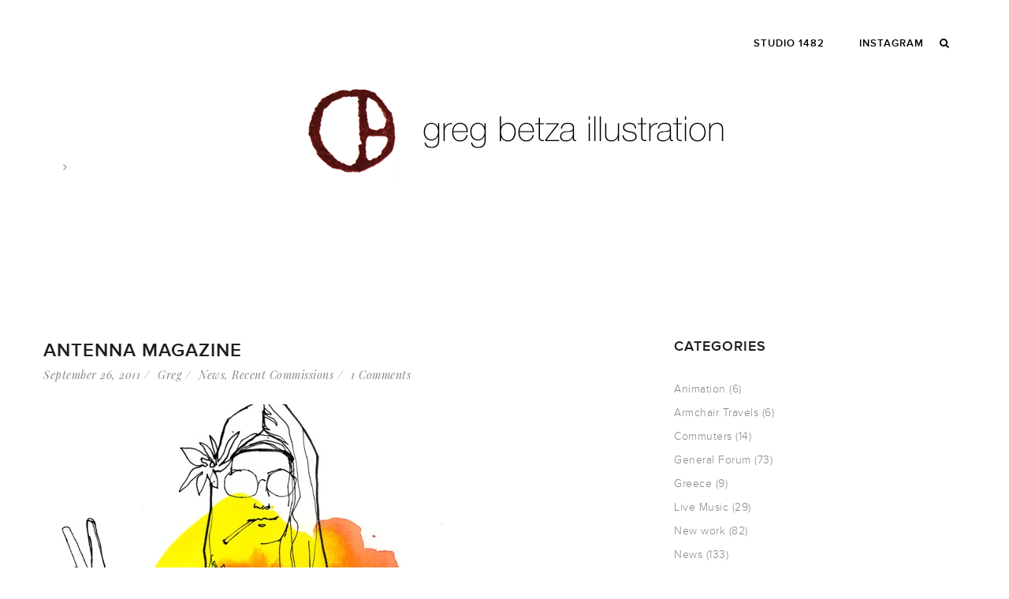

--- FILE ---
content_type: text/html; charset=UTF-8
request_url: https://gregbetza.com/tag/history-of-the-bra/
body_size: 16329
content:
<!DOCTYPE html>
<html lang="en-US">
<head>
<meta charset="UTF-8" />
<meta name="viewport" content="width=device-width" />
<link rel="profile" href="http://gmpg.org/xfn/11" />
<link rel="pingback" href="https://gregbetza.com/xmlrpc.php" />
<!--[if lt IE 9]>
<script src="https://gregbetza.com/wp-content/themes/zk_monaco/js/html5.js" type="text/javascript"></script>
<![endif]-->
<meta name='robots' content='index, follow, max-image-preview:large, max-snippet:-1, max-video-preview:-1' />

<!-- Global site tag (gtag.js) - Google Analytics -->
<script async src="https://www.googletagmanager.com/gtag/js?id=UA-15906613-1"></script>
<script>
  window.dataLayer = window.dataLayer || [];
  function gtag(){dataLayer.push(arguments);}
  gtag('js', new Date());

  gtag('config', 'UA-15906613-1');
</script>


	<!-- This site is optimized with the Yoast SEO plugin v26.7 - https://yoast.com/wordpress/plugins/seo/ -->
	<title>history of the bra Archives - greg betza illustration</title>
	<link rel="canonical" href="https://gregbetza.com/tag/history-of-the-bra/" />
	<meta property="og:locale" content="en_US" />
	<meta property="og:type" content="article" />
	<meta property="og:title" content="history of the bra Archives - greg betza illustration" />
	<meta property="og:url" content="https://gregbetza.com/tag/history-of-the-bra/" />
	<meta property="og:site_name" content="greg betza illustration" />
	<meta name="twitter:card" content="summary_large_image" />
	<script type="application/ld+json" class="yoast-schema-graph">{"@context":"https://schema.org","@graph":[{"@type":"CollectionPage","@id":"https://gregbetza.com/tag/history-of-the-bra/","url":"https://gregbetza.com/tag/history-of-the-bra/","name":"history of the bra Archives - greg betza illustration","isPartOf":{"@id":"https://gregbetza.com/#website"},"primaryImageOfPage":{"@id":"https://gregbetza.com/tag/history-of-the-bra/#primaryimage"},"image":{"@id":"https://gregbetza.com/tag/history-of-the-bra/#primaryimage"},"thumbnailUrl":"https://i0.wp.com/gregbetza.com/wp-content/uploads/2011/09/betza_hippie_FINAL.jpg?fit=552%2C834&ssl=1","breadcrumb":{"@id":"https://gregbetza.com/tag/history-of-the-bra/#breadcrumb"},"inLanguage":"en-US"},{"@type":"ImageObject","inLanguage":"en-US","@id":"https://gregbetza.com/tag/history-of-the-bra/#primaryimage","url":"https://i0.wp.com/gregbetza.com/wp-content/uploads/2011/09/betza_hippie_FINAL.jpg?fit=552%2C834&ssl=1","contentUrl":"https://i0.wp.com/gregbetza.com/wp-content/uploads/2011/09/betza_hippie_FINAL.jpg?fit=552%2C834&ssl=1","width":"552","height":"834"},{"@type":"BreadcrumbList","@id":"https://gregbetza.com/tag/history-of-the-bra/#breadcrumb","itemListElement":[{"@type":"ListItem","position":1,"name":"Home","item":"https://gregbetza.com/"},{"@type":"ListItem","position":2,"name":"history of the bra"}]},{"@type":"WebSite","@id":"https://gregbetza.com/#website","url":"https://gregbetza.com/","name":"greg betza illustration","description":"a member of STUDIO 1482","publisher":{"@id":"https://gregbetza.com/#/schema/person/cdc15035d6dc1d5913a863d4d6ab6b47"},"potentialAction":[{"@type":"SearchAction","target":{"@type":"EntryPoint","urlTemplate":"https://gregbetza.com/?s={search_term_string}"},"query-input":{"@type":"PropertyValueSpecification","valueRequired":true,"valueName":"search_term_string"}}],"inLanguage":"en-US"},{"@type":["Person","Organization"],"@id":"https://gregbetza.com/#/schema/person/cdc15035d6dc1d5913a863d4d6ab6b47","name":"Greg Betza","image":{"@type":"ImageObject","inLanguage":"en-US","@id":"https://gregbetza.com/#/schema/person/image/","url":"https://i0.wp.com/gregbetza.com/wp-content/uploads/2023/06/GB-Seal.jpg?fit=400%2C497&ssl=1","contentUrl":"https://i0.wp.com/gregbetza.com/wp-content/uploads/2023/06/GB-Seal.jpg?fit=400%2C497&ssl=1","width":400,"height":497,"caption":"Greg Betza"},"logo":{"@id":"https://gregbetza.com/#/schema/person/image/"},"sameAs":["http://www.studio1482.com"]}]}</script>
	<!-- / Yoast SEO plugin. -->


<link rel='dns-prefetch' href='//secure.gravatar.com' />
<link rel='dns-prefetch' href='//stats.wp.com' />
<link rel='dns-prefetch' href='//fonts.googleapis.com' />
<link rel='dns-prefetch' href='//v0.wordpress.com' />
<link rel='preconnect' href='//i0.wp.com' />
<link rel="alternate" type="application/rss+xml" title="greg betza illustration &raquo; Feed" href="https://gregbetza.com/feed/" />
<link rel="alternate" type="application/rss+xml" title="greg betza illustration &raquo; Comments Feed" href="https://gregbetza.com/comments/feed/" />
<link rel="alternate" type="application/rss+xml" title="greg betza illustration &raquo; history of the bra Tag Feed" href="https://gregbetza.com/tag/history-of-the-bra/feed/" />
		<!-- This site uses the Google Analytics by MonsterInsights plugin v9.11.1 - Using Analytics tracking - https://www.monsterinsights.com/ -->
							<script src="//www.googletagmanager.com/gtag/js?id=G-C64D6Z5JLC"  data-cfasync="false" data-wpfc-render="false" type="text/javascript" async></script>
			<script data-cfasync="false" data-wpfc-render="false" type="text/javascript">
				var mi_version = '9.11.1';
				var mi_track_user = true;
				var mi_no_track_reason = '';
								var MonsterInsightsDefaultLocations = {"page_location":"https:\/\/gregbetza.com\/tag\/history-of-the-bra\/"};
								if ( typeof MonsterInsightsPrivacyGuardFilter === 'function' ) {
					var MonsterInsightsLocations = (typeof MonsterInsightsExcludeQuery === 'object') ? MonsterInsightsPrivacyGuardFilter( MonsterInsightsExcludeQuery ) : MonsterInsightsPrivacyGuardFilter( MonsterInsightsDefaultLocations );
				} else {
					var MonsterInsightsLocations = (typeof MonsterInsightsExcludeQuery === 'object') ? MonsterInsightsExcludeQuery : MonsterInsightsDefaultLocations;
				}

								var disableStrs = [
										'ga-disable-G-C64D6Z5JLC',
									];

				/* Function to detect opted out users */
				function __gtagTrackerIsOptedOut() {
					for (var index = 0; index < disableStrs.length; index++) {
						if (document.cookie.indexOf(disableStrs[index] + '=true') > -1) {
							return true;
						}
					}

					return false;
				}

				/* Disable tracking if the opt-out cookie exists. */
				if (__gtagTrackerIsOptedOut()) {
					for (var index = 0; index < disableStrs.length; index++) {
						window[disableStrs[index]] = true;
					}
				}

				/* Opt-out function */
				function __gtagTrackerOptout() {
					for (var index = 0; index < disableStrs.length; index++) {
						document.cookie = disableStrs[index] + '=true; expires=Thu, 31 Dec 2099 23:59:59 UTC; path=/';
						window[disableStrs[index]] = true;
					}
				}

				if ('undefined' === typeof gaOptout) {
					function gaOptout() {
						__gtagTrackerOptout();
					}
				}
								window.dataLayer = window.dataLayer || [];

				window.MonsterInsightsDualTracker = {
					helpers: {},
					trackers: {},
				};
				if (mi_track_user) {
					function __gtagDataLayer() {
						dataLayer.push(arguments);
					}

					function __gtagTracker(type, name, parameters) {
						if (!parameters) {
							parameters = {};
						}

						if (parameters.send_to) {
							__gtagDataLayer.apply(null, arguments);
							return;
						}

						if (type === 'event') {
														parameters.send_to = monsterinsights_frontend.v4_id;
							var hookName = name;
							if (typeof parameters['event_category'] !== 'undefined') {
								hookName = parameters['event_category'] + ':' + name;
							}

							if (typeof MonsterInsightsDualTracker.trackers[hookName] !== 'undefined') {
								MonsterInsightsDualTracker.trackers[hookName](parameters);
							} else {
								__gtagDataLayer('event', name, parameters);
							}
							
						} else {
							__gtagDataLayer.apply(null, arguments);
						}
					}

					__gtagTracker('js', new Date());
					__gtagTracker('set', {
						'developer_id.dZGIzZG': true,
											});
					if ( MonsterInsightsLocations.page_location ) {
						__gtagTracker('set', MonsterInsightsLocations);
					}
										__gtagTracker('config', 'G-C64D6Z5JLC', {"forceSSL":"true"} );
										window.gtag = __gtagTracker;										(function () {
						/* https://developers.google.com/analytics/devguides/collection/analyticsjs/ */
						/* ga and __gaTracker compatibility shim. */
						var noopfn = function () {
							return null;
						};
						var newtracker = function () {
							return new Tracker();
						};
						var Tracker = function () {
							return null;
						};
						var p = Tracker.prototype;
						p.get = noopfn;
						p.set = noopfn;
						p.send = function () {
							var args = Array.prototype.slice.call(arguments);
							args.unshift('send');
							__gaTracker.apply(null, args);
						};
						var __gaTracker = function () {
							var len = arguments.length;
							if (len === 0) {
								return;
							}
							var f = arguments[len - 1];
							if (typeof f !== 'object' || f === null || typeof f.hitCallback !== 'function') {
								if ('send' === arguments[0]) {
									var hitConverted, hitObject = false, action;
									if ('event' === arguments[1]) {
										if ('undefined' !== typeof arguments[3]) {
											hitObject = {
												'eventAction': arguments[3],
												'eventCategory': arguments[2],
												'eventLabel': arguments[4],
												'value': arguments[5] ? arguments[5] : 1,
											}
										}
									}
									if ('pageview' === arguments[1]) {
										if ('undefined' !== typeof arguments[2]) {
											hitObject = {
												'eventAction': 'page_view',
												'page_path': arguments[2],
											}
										}
									}
									if (typeof arguments[2] === 'object') {
										hitObject = arguments[2];
									}
									if (typeof arguments[5] === 'object') {
										Object.assign(hitObject, arguments[5]);
									}
									if ('undefined' !== typeof arguments[1].hitType) {
										hitObject = arguments[1];
										if ('pageview' === hitObject.hitType) {
											hitObject.eventAction = 'page_view';
										}
									}
									if (hitObject) {
										action = 'timing' === arguments[1].hitType ? 'timing_complete' : hitObject.eventAction;
										hitConverted = mapArgs(hitObject);
										__gtagTracker('event', action, hitConverted);
									}
								}
								return;
							}

							function mapArgs(args) {
								var arg, hit = {};
								var gaMap = {
									'eventCategory': 'event_category',
									'eventAction': 'event_action',
									'eventLabel': 'event_label',
									'eventValue': 'event_value',
									'nonInteraction': 'non_interaction',
									'timingCategory': 'event_category',
									'timingVar': 'name',
									'timingValue': 'value',
									'timingLabel': 'event_label',
									'page': 'page_path',
									'location': 'page_location',
									'title': 'page_title',
									'referrer' : 'page_referrer',
								};
								for (arg in args) {
																		if (!(!args.hasOwnProperty(arg) || !gaMap.hasOwnProperty(arg))) {
										hit[gaMap[arg]] = args[arg];
									} else {
										hit[arg] = args[arg];
									}
								}
								return hit;
							}

							try {
								f.hitCallback();
							} catch (ex) {
							}
						};
						__gaTracker.create = newtracker;
						__gaTracker.getByName = newtracker;
						__gaTracker.getAll = function () {
							return [];
						};
						__gaTracker.remove = noopfn;
						__gaTracker.loaded = true;
						window['__gaTracker'] = __gaTracker;
					})();
									} else {
										console.log("");
					(function () {
						function __gtagTracker() {
							return null;
						}

						window['__gtagTracker'] = __gtagTracker;
						window['gtag'] = __gtagTracker;
					})();
									}
			</script>
							<!-- / Google Analytics by MonsterInsights -->
		<style id='wp-img-auto-sizes-contain-inline-css' type='text/css'>
img:is([sizes=auto i],[sizes^="auto," i]){contain-intrinsic-size:3000px 1500px}
/*# sourceURL=wp-img-auto-sizes-contain-inline-css */
</style>
<style id='wp-emoji-styles-inline-css' type='text/css'>

	img.wp-smiley, img.emoji {
		display: inline !important;
		border: none !important;
		box-shadow: none !important;
		height: 1em !important;
		width: 1em !important;
		margin: 0 0.07em !important;
		vertical-align: -0.1em !important;
		background: none !important;
		padding: 0 !important;
	}
/*# sourceURL=wp-emoji-styles-inline-css */
</style>
<style id='wp-block-library-inline-css' type='text/css'>
:root{--wp-block-synced-color:#7a00df;--wp-block-synced-color--rgb:122,0,223;--wp-bound-block-color:var(--wp-block-synced-color);--wp-editor-canvas-background:#ddd;--wp-admin-theme-color:#007cba;--wp-admin-theme-color--rgb:0,124,186;--wp-admin-theme-color-darker-10:#006ba1;--wp-admin-theme-color-darker-10--rgb:0,107,160.5;--wp-admin-theme-color-darker-20:#005a87;--wp-admin-theme-color-darker-20--rgb:0,90,135;--wp-admin-border-width-focus:2px}@media (min-resolution:192dpi){:root{--wp-admin-border-width-focus:1.5px}}.wp-element-button{cursor:pointer}:root .has-very-light-gray-background-color{background-color:#eee}:root .has-very-dark-gray-background-color{background-color:#313131}:root .has-very-light-gray-color{color:#eee}:root .has-very-dark-gray-color{color:#313131}:root .has-vivid-green-cyan-to-vivid-cyan-blue-gradient-background{background:linear-gradient(135deg,#00d084,#0693e3)}:root .has-purple-crush-gradient-background{background:linear-gradient(135deg,#34e2e4,#4721fb 50%,#ab1dfe)}:root .has-hazy-dawn-gradient-background{background:linear-gradient(135deg,#faaca8,#dad0ec)}:root .has-subdued-olive-gradient-background{background:linear-gradient(135deg,#fafae1,#67a671)}:root .has-atomic-cream-gradient-background{background:linear-gradient(135deg,#fdd79a,#004a59)}:root .has-nightshade-gradient-background{background:linear-gradient(135deg,#330968,#31cdcf)}:root .has-midnight-gradient-background{background:linear-gradient(135deg,#020381,#2874fc)}:root{--wp--preset--font-size--normal:16px;--wp--preset--font-size--huge:42px}.has-regular-font-size{font-size:1em}.has-larger-font-size{font-size:2.625em}.has-normal-font-size{font-size:var(--wp--preset--font-size--normal)}.has-huge-font-size{font-size:var(--wp--preset--font-size--huge)}.has-text-align-center{text-align:center}.has-text-align-left{text-align:left}.has-text-align-right{text-align:right}.has-fit-text{white-space:nowrap!important}#end-resizable-editor-section{display:none}.aligncenter{clear:both}.items-justified-left{justify-content:flex-start}.items-justified-center{justify-content:center}.items-justified-right{justify-content:flex-end}.items-justified-space-between{justify-content:space-between}.screen-reader-text{border:0;clip-path:inset(50%);height:1px;margin:-1px;overflow:hidden;padding:0;position:absolute;width:1px;word-wrap:normal!important}.screen-reader-text:focus{background-color:#ddd;clip-path:none;color:#444;display:block;font-size:1em;height:auto;left:5px;line-height:normal;padding:15px 23px 14px;text-decoration:none;top:5px;width:auto;z-index:100000}html :where(.has-border-color){border-style:solid}html :where([style*=border-top-color]){border-top-style:solid}html :where([style*=border-right-color]){border-right-style:solid}html :where([style*=border-bottom-color]){border-bottom-style:solid}html :where([style*=border-left-color]){border-left-style:solid}html :where([style*=border-width]){border-style:solid}html :where([style*=border-top-width]){border-top-style:solid}html :where([style*=border-right-width]){border-right-style:solid}html :where([style*=border-bottom-width]){border-bottom-style:solid}html :where([style*=border-left-width]){border-left-style:solid}html :where(img[class*=wp-image-]){height:auto;max-width:100%}:where(figure){margin:0 0 1em}html :where(.is-position-sticky){--wp-admin--admin-bar--position-offset:var(--wp-admin--admin-bar--height,0px)}@media screen and (max-width:600px){html :where(.is-position-sticky){--wp-admin--admin-bar--position-offset:0px}}

/*# sourceURL=wp-block-library-inline-css */
</style><style id='global-styles-inline-css' type='text/css'>
:root{--wp--preset--aspect-ratio--square: 1;--wp--preset--aspect-ratio--4-3: 4/3;--wp--preset--aspect-ratio--3-4: 3/4;--wp--preset--aspect-ratio--3-2: 3/2;--wp--preset--aspect-ratio--2-3: 2/3;--wp--preset--aspect-ratio--16-9: 16/9;--wp--preset--aspect-ratio--9-16: 9/16;--wp--preset--color--black: #000000;--wp--preset--color--cyan-bluish-gray: #abb8c3;--wp--preset--color--white: #ffffff;--wp--preset--color--pale-pink: #f78da7;--wp--preset--color--vivid-red: #cf2e2e;--wp--preset--color--luminous-vivid-orange: #ff6900;--wp--preset--color--luminous-vivid-amber: #fcb900;--wp--preset--color--light-green-cyan: #7bdcb5;--wp--preset--color--vivid-green-cyan: #00d084;--wp--preset--color--pale-cyan-blue: #8ed1fc;--wp--preset--color--vivid-cyan-blue: #0693e3;--wp--preset--color--vivid-purple: #9b51e0;--wp--preset--gradient--vivid-cyan-blue-to-vivid-purple: linear-gradient(135deg,rgb(6,147,227) 0%,rgb(155,81,224) 100%);--wp--preset--gradient--light-green-cyan-to-vivid-green-cyan: linear-gradient(135deg,rgb(122,220,180) 0%,rgb(0,208,130) 100%);--wp--preset--gradient--luminous-vivid-amber-to-luminous-vivid-orange: linear-gradient(135deg,rgb(252,185,0) 0%,rgb(255,105,0) 100%);--wp--preset--gradient--luminous-vivid-orange-to-vivid-red: linear-gradient(135deg,rgb(255,105,0) 0%,rgb(207,46,46) 100%);--wp--preset--gradient--very-light-gray-to-cyan-bluish-gray: linear-gradient(135deg,rgb(238,238,238) 0%,rgb(169,184,195) 100%);--wp--preset--gradient--cool-to-warm-spectrum: linear-gradient(135deg,rgb(74,234,220) 0%,rgb(151,120,209) 20%,rgb(207,42,186) 40%,rgb(238,44,130) 60%,rgb(251,105,98) 80%,rgb(254,248,76) 100%);--wp--preset--gradient--blush-light-purple: linear-gradient(135deg,rgb(255,206,236) 0%,rgb(152,150,240) 100%);--wp--preset--gradient--blush-bordeaux: linear-gradient(135deg,rgb(254,205,165) 0%,rgb(254,45,45) 50%,rgb(107,0,62) 100%);--wp--preset--gradient--luminous-dusk: linear-gradient(135deg,rgb(255,203,112) 0%,rgb(199,81,192) 50%,rgb(65,88,208) 100%);--wp--preset--gradient--pale-ocean: linear-gradient(135deg,rgb(255,245,203) 0%,rgb(182,227,212) 50%,rgb(51,167,181) 100%);--wp--preset--gradient--electric-grass: linear-gradient(135deg,rgb(202,248,128) 0%,rgb(113,206,126) 100%);--wp--preset--gradient--midnight: linear-gradient(135deg,rgb(2,3,129) 0%,rgb(40,116,252) 100%);--wp--preset--font-size--small: 13px;--wp--preset--font-size--medium: 20px;--wp--preset--font-size--large: 36px;--wp--preset--font-size--x-large: 42px;--wp--preset--spacing--20: 0.44rem;--wp--preset--spacing--30: 0.67rem;--wp--preset--spacing--40: 1rem;--wp--preset--spacing--50: 1.5rem;--wp--preset--spacing--60: 2.25rem;--wp--preset--spacing--70: 3.38rem;--wp--preset--spacing--80: 5.06rem;--wp--preset--shadow--natural: 6px 6px 9px rgba(0, 0, 0, 0.2);--wp--preset--shadow--deep: 12px 12px 50px rgba(0, 0, 0, 0.4);--wp--preset--shadow--sharp: 6px 6px 0px rgba(0, 0, 0, 0.2);--wp--preset--shadow--outlined: 6px 6px 0px -3px rgb(255, 255, 255), 6px 6px rgb(0, 0, 0);--wp--preset--shadow--crisp: 6px 6px 0px rgb(0, 0, 0);}:where(.is-layout-flex){gap: 0.5em;}:where(.is-layout-grid){gap: 0.5em;}body .is-layout-flex{display: flex;}.is-layout-flex{flex-wrap: wrap;align-items: center;}.is-layout-flex > :is(*, div){margin: 0;}body .is-layout-grid{display: grid;}.is-layout-grid > :is(*, div){margin: 0;}:where(.wp-block-columns.is-layout-flex){gap: 2em;}:where(.wp-block-columns.is-layout-grid){gap: 2em;}:where(.wp-block-post-template.is-layout-flex){gap: 1.25em;}:where(.wp-block-post-template.is-layout-grid){gap: 1.25em;}.has-black-color{color: var(--wp--preset--color--black) !important;}.has-cyan-bluish-gray-color{color: var(--wp--preset--color--cyan-bluish-gray) !important;}.has-white-color{color: var(--wp--preset--color--white) !important;}.has-pale-pink-color{color: var(--wp--preset--color--pale-pink) !important;}.has-vivid-red-color{color: var(--wp--preset--color--vivid-red) !important;}.has-luminous-vivid-orange-color{color: var(--wp--preset--color--luminous-vivid-orange) !important;}.has-luminous-vivid-amber-color{color: var(--wp--preset--color--luminous-vivid-amber) !important;}.has-light-green-cyan-color{color: var(--wp--preset--color--light-green-cyan) !important;}.has-vivid-green-cyan-color{color: var(--wp--preset--color--vivid-green-cyan) !important;}.has-pale-cyan-blue-color{color: var(--wp--preset--color--pale-cyan-blue) !important;}.has-vivid-cyan-blue-color{color: var(--wp--preset--color--vivid-cyan-blue) !important;}.has-vivid-purple-color{color: var(--wp--preset--color--vivid-purple) !important;}.has-black-background-color{background-color: var(--wp--preset--color--black) !important;}.has-cyan-bluish-gray-background-color{background-color: var(--wp--preset--color--cyan-bluish-gray) !important;}.has-white-background-color{background-color: var(--wp--preset--color--white) !important;}.has-pale-pink-background-color{background-color: var(--wp--preset--color--pale-pink) !important;}.has-vivid-red-background-color{background-color: var(--wp--preset--color--vivid-red) !important;}.has-luminous-vivid-orange-background-color{background-color: var(--wp--preset--color--luminous-vivid-orange) !important;}.has-luminous-vivid-amber-background-color{background-color: var(--wp--preset--color--luminous-vivid-amber) !important;}.has-light-green-cyan-background-color{background-color: var(--wp--preset--color--light-green-cyan) !important;}.has-vivid-green-cyan-background-color{background-color: var(--wp--preset--color--vivid-green-cyan) !important;}.has-pale-cyan-blue-background-color{background-color: var(--wp--preset--color--pale-cyan-blue) !important;}.has-vivid-cyan-blue-background-color{background-color: var(--wp--preset--color--vivid-cyan-blue) !important;}.has-vivid-purple-background-color{background-color: var(--wp--preset--color--vivid-purple) !important;}.has-black-border-color{border-color: var(--wp--preset--color--black) !important;}.has-cyan-bluish-gray-border-color{border-color: var(--wp--preset--color--cyan-bluish-gray) !important;}.has-white-border-color{border-color: var(--wp--preset--color--white) !important;}.has-pale-pink-border-color{border-color: var(--wp--preset--color--pale-pink) !important;}.has-vivid-red-border-color{border-color: var(--wp--preset--color--vivid-red) !important;}.has-luminous-vivid-orange-border-color{border-color: var(--wp--preset--color--luminous-vivid-orange) !important;}.has-luminous-vivid-amber-border-color{border-color: var(--wp--preset--color--luminous-vivid-amber) !important;}.has-light-green-cyan-border-color{border-color: var(--wp--preset--color--light-green-cyan) !important;}.has-vivid-green-cyan-border-color{border-color: var(--wp--preset--color--vivid-green-cyan) !important;}.has-pale-cyan-blue-border-color{border-color: var(--wp--preset--color--pale-cyan-blue) !important;}.has-vivid-cyan-blue-border-color{border-color: var(--wp--preset--color--vivid-cyan-blue) !important;}.has-vivid-purple-border-color{border-color: var(--wp--preset--color--vivid-purple) !important;}.has-vivid-cyan-blue-to-vivid-purple-gradient-background{background: var(--wp--preset--gradient--vivid-cyan-blue-to-vivid-purple) !important;}.has-light-green-cyan-to-vivid-green-cyan-gradient-background{background: var(--wp--preset--gradient--light-green-cyan-to-vivid-green-cyan) !important;}.has-luminous-vivid-amber-to-luminous-vivid-orange-gradient-background{background: var(--wp--preset--gradient--luminous-vivid-amber-to-luminous-vivid-orange) !important;}.has-luminous-vivid-orange-to-vivid-red-gradient-background{background: var(--wp--preset--gradient--luminous-vivid-orange-to-vivid-red) !important;}.has-very-light-gray-to-cyan-bluish-gray-gradient-background{background: var(--wp--preset--gradient--very-light-gray-to-cyan-bluish-gray) !important;}.has-cool-to-warm-spectrum-gradient-background{background: var(--wp--preset--gradient--cool-to-warm-spectrum) !important;}.has-blush-light-purple-gradient-background{background: var(--wp--preset--gradient--blush-light-purple) !important;}.has-blush-bordeaux-gradient-background{background: var(--wp--preset--gradient--blush-bordeaux) !important;}.has-luminous-dusk-gradient-background{background: var(--wp--preset--gradient--luminous-dusk) !important;}.has-pale-ocean-gradient-background{background: var(--wp--preset--gradient--pale-ocean) !important;}.has-electric-grass-gradient-background{background: var(--wp--preset--gradient--electric-grass) !important;}.has-midnight-gradient-background{background: var(--wp--preset--gradient--midnight) !important;}.has-small-font-size{font-size: var(--wp--preset--font-size--small) !important;}.has-medium-font-size{font-size: var(--wp--preset--font-size--medium) !important;}.has-large-font-size{font-size: var(--wp--preset--font-size--large) !important;}.has-x-large-font-size{font-size: var(--wp--preset--font-size--x-large) !important;}
/*# sourceURL=global-styles-inline-css */
</style>

<style id='classic-theme-styles-inline-css' type='text/css'>
/*! This file is auto-generated */
.wp-block-button__link{color:#fff;background-color:#32373c;border-radius:9999px;box-shadow:none;text-decoration:none;padding:calc(.667em + 2px) calc(1.333em + 2px);font-size:1.125em}.wp-block-file__button{background:#32373c;color:#fff;text-decoration:none}
/*# sourceURL=/wp-includes/css/classic-themes.min.css */
</style>
<link rel='stylesheet' id='contact-form-7-css' href='https://gregbetza.com/wp-content/plugins/contact-form-7/includes/css/styles.css?ver=6.1.4' type='text/css' media='all' />
<link rel='stylesheet' id='cmssuperheroes-bootstrap-css' href='https://gregbetza.com/wp-content/themes/zk_monaco/assets/css/bootstrap.min.css?ver=3.3.4' type='text/css' media='all' />
<link rel='stylesheet' id='cmssuperheroes-font-awesome-css' href='https://gregbetza.com/wp-content/themes/zk_monaco/assets/css/font-awesome.min.css?ver=4.3.0' type='text/css' media='all' />
<link rel='stylesheet' id='cmssuperheroes-font-ionicons-css' href='https://gregbetza.com/wp-content/themes/zk_monaco/assets/css/ionicons.min.css?ver=2.0.1' type='text/css' media='all' />
<link rel='stylesheet' id='cmssuperheroes-pe-icon-css' href='https://gregbetza.com/wp-content/themes/zk_monaco/assets/css/pe-icon-7-stroke.css?ver=1.0.1' type='text/css' media='all' />
<link rel='stylesheet' id='cmssuperheroes-style-css' href='https://gregbetza.com/wp-content/themes/zk_monaco-child/style.css?ver=6.9' type='text/css' media='all' />
<link rel='stylesheet' id='cmssuperheroes-static-css' href='https://gregbetza.com/wp-content/themes/zk_monaco/assets/css/static.css?ver=1.0.0' type='text/css' media='all' />
<link rel='stylesheet' id='widget_cms_social_scripts-css' href='https://gregbetza.com/wp-content/themes/zk_monaco/inc/widgets/cms_social.css?ver=6.9' type='text/css' media='all' />
<link rel='stylesheet' id='widget_cms_instagram_scripts-css' href='https://gregbetza.com/wp-content/themes/zk_monaco/inc/widgets/cms_instagram.css?ver=6.9' type='text/css' media='all' />
<link rel='stylesheet' id='redux-google-fonts-smof_data-css' href='https://fonts.googleapis.com/css?family=Playfair+Display%3A400italic&#038;ver=1642534213' type='text/css' media='all' />
<link rel='stylesheet' id='sharedaddy-css' href='https://gregbetza.com/wp-content/plugins/jetpack/modules/sharedaddy/sharing.css?ver=15.4' type='text/css' media='all' />
<link rel='stylesheet' id='social-logos-css' href='https://gregbetza.com/wp-content/plugins/jetpack/_inc/social-logos/social-logos.min.css?ver=15.4' type='text/css' media='all' />
<script type="text/javascript" src="https://gregbetza.com/wp-content/plugins/google-analytics-for-wordpress/assets/js/frontend-gtag.min.js?ver=9.11.1" id="monsterinsights-frontend-script-js" async="async" data-wp-strategy="async"></script>
<script data-cfasync="false" data-wpfc-render="false" type="text/javascript" id='monsterinsights-frontend-script-js-extra'>/* <![CDATA[ */
var monsterinsights_frontend = {"js_events_tracking":"true","download_extensions":"doc,pdf,ppt,zip,xls,docx,pptx,xlsx","inbound_paths":"[]","home_url":"https:\/\/gregbetza.com","hash_tracking":"false","v4_id":"G-C64D6Z5JLC"};/* ]]> */
</script>
<script type="text/javascript" src="https://gregbetza.com/wp-includes/js/jquery/jquery.min.js?ver=3.7.1" id="jquery-core-js"></script>
<script type="text/javascript" src="https://gregbetza.com/wp-includes/js/jquery/jquery-migrate.min.js?ver=3.4.1" id="jquery-migrate-js"></script>
<script type="text/javascript" src="https://gregbetza.com/wp-content/themes/zk_monaco/assets/js/bootstrap.min.js?ver=3.3.2" id="cmssuperheroes-bootstrap-js"></script>
<link rel="https://api.w.org/" href="https://gregbetza.com/wp-json/" /><link rel="alternate" title="JSON" type="application/json" href="https://gregbetza.com/wp-json/wp/v2/tags/550" /><link rel="EditURI" type="application/rsd+xml" title="RSD" href="https://gregbetza.com/xmlrpc.php?rsd" />
<meta name="generator" content="WordPress 6.9" />
	<style>img#wpstats{display:none}</style>
		<style type="text/css" data-type="cms_shortcodes-custom-css">                                    
         
        #cms-page:not(.header-v1) #cms-header-logo a, 
        #cms-page:not(.header-v1) .main-navigation ul:first-child > li > a,
        #cms-page:not(.header-v1) .main-navigation ul:first-child > li > span {
            line-height:110px;
        }
        #cms-page:not(.header-v1)  #cms-header-logo a img{
            height: 44px        }

        /* If ENABLE Sticky Header*/
        #cms-page:not(.header-v1) .header-sticky  #cms-header-logo a,
        #cms-page:not(.header-v1) .header-sticky .main-navigation ul:first-child > li > a,
        #cms-page:not(.header-v1) .header-sticky .main-navigation ul:first-child > li > span{
            line-height: 80px;
        }
        #cms-page:not(.header-v1) .header-sticky  #cms-header-logo a img{
            height: 22px        }

        @media (max-width: 991px){
            #masthead #cms-header-navigation{ top: 110px;}
            #masthead .has-sticky #cms-header-navigation{ top: 80px;}
        }
        </style><style type="text/css" title="dynamic-css" class="options-output">body{background-color:#ffffff;}#cms-content-wrapper{background-color:#ffffff;}a{color:#b46d70;}a:hover{color:#888888;}body, .tags-list a{line-height:24px;letter-spacing:0.5px;color:#888888;font-size:14px;}h1,.h1,h1 a,.h1 a{line-height:77px;letter-spacing:1px;color:#1f1f1f;font-size:48px;}h2,.h2,h2 a,.h2 a{line-height:39px;letter-spacing:1px;color:#1f1f1f;font-size:24px;}h3,.h3,h3 a,.h3 a{line-height:29px;letter-spacing:1px;color:#1f1f1f;font-size:18px;}h4,.h4,h4 a,.h4 a{line-height:26px;letter-spacing:1px;color:#1f1f1f;font-size:16px;}h5,.h5,h5 a,.h5 a, thead, ul.product_list_widget span.product-title{line-height:20px;letter-spacing:1px;color:#1f1f1f;font-size:14px;}h6,.h6,h6 a,.h6 a{line-height:16px;letter-spacing:1px;color:#1f1f1f;font-size:12px;}.cms-header-fixed-bg #cms-header.header-fixed, .cms-header-fixed-bg #cms-header.header-ontop{background-color:;}#masthead{border-bottom:0px solid transparent;}#masthead{background-color:#000000;}.main-navigation > div ul:first-child > li > a{text-transform:uppercase;letter-spacing:1px;font-size:13px;}.main-navigation > div ul:first-child ul{background-color:#000000;}.main-navigation > div ul:first-child > li li a{color:#ffffff;}.main-navigation > div ul:first-child > li li a:hover{color:#b46d70;}.main-navigation > div ul:first-child > li li a:active{color:#b46d70;}.main-navigation > div ul:first-child > li li, .main-navigation > div ul:first-child > li li a{line-height:24px;font-size:14px;}
                .main-navigation > div ul:first-child > li li:not(.group):hover, 
                .main-navigation > div ul:first-child > li li.current-menu-item:not(.group)
            {background-color:transparent;}
                .main-navigation > div ul:first-child > li li:not(.group), 
                .main-navigation > div ul:first-child > li > ul.multicolumn > li.group > a
            {border-bottom:0px solid #999999;}#masthead #cms-header-navigation.tablets-nav{background-color:#000000;}#cms-header-navigation.tablets-nav .main-navigation a{line-height:24px;font-size:14px;}#cms-header-navigation.tablets-nav a:hover, #cms-header-navigation.tablets-nav .current-menu-item > a{background-color:transparent;background-repeat:no-repeat;background-size:inherit;background-position:center center;background-image:url('https://gregbetza.com/wp-content/uploads/2022/01/headerGB-1.jpg');}#cms-header-navigation.tablets-nav .nav-menu > a{border-bottom:0px solid #999999;}.page-title{background-color:#ffffff;background-repeat:inherit;background-size:inherit;background-attachment:inherit;background-position:center top;background-image:url('https://gregbetza.com/wp-content/uploads/2022/01/headerGB-2.jpg');}#page-title{margin-top:0;margin-right:0;margin-bottom:100px;margin-left:0;}#page-title{padding-top:200px;padding-right:0;padding-bottom:100px;padding-left:0;}.page-title #page-title-text h1, .page-sub-title{color:#ffffff;}.page-title #breadcrumb-text,.page-title #breadcrumb-text ul li a:hover{color:#ffffff;}#footer-wrapper{margin-top:100px;}#footer-wrapper{border-top:0px solid inherit;border-bottom:0px solid inherit;}footer#footer-wrapper .footer-wrapper-inner:before{background-color:;}#cms-footer-top, #cms-footer-top a{color:#ffffff;}footer #cms-footer-top{background-color:#222222;}footer #cms-footer-top{padding-top:100px;}#cms-footer-top > .container:after{border-bottom:1px solid #333;}#cms-footer-top aside.widget .wg-title{color:#ffffff;}#cms-footer-bottom, #cms-footer-bottom a{line-height:24px;color:#fff;font-size:16px;}footer #cms-footer-bottom{background-color:#222222;}footer #cms-footer-bottom{padding-bottom:75px;}</style>

<script>
  (function(){

    window.ldfdr = window.ldfdr || {};
    (function(d, s, ss, fs){
      fs = d.getElementsByTagName(s)[0];

      function ce(src){
        var cs  = d.createElement(s);
        cs.src = src;
        setTimeout(function(){fs.parentNode.insertBefore(cs,fs)}, 1);
      }

      ce(ss);
    })(document, 'script', 'https://sc.lfeeder.com/lftracker_v1_bElvO73AAQVaZMqj.js');
  })();
</script>



</head>
<body class="archive tag tag-history-of-the-bra tag-550 wp-theme-zk_monaco wp-child-theme-zk_monaco-child">
<div id="cms-page" class="cs-wide header-default header-ontop clearfix ">
    <section id="cms-header-wrapper" class="clearfix">
            	    	<section id="cms-search" class="clearfix">
    		<div class="cms-search-inner container">
                <div class="cms-search-content">
                    <form role="search" method="get" action="https://gregbetza.com/">
                        <div class="row">
                            <div class="col-xs-12 col-sm-9 col-md-9 col-lg-9 nopaddingright">
                                <input type="text" value="" name="s" placeholder="Type your search" autofocus/>
                            </div>
                            <div class="col-xs-10 col-sm-2 col-md-2 col-lg-2">
                                <input class="btn btn-primary btn-block submit nopaddingleft nopaddingright" type="submit" value="Search" />
                                                                
                            </div>
                            <div class="col-xs-1 col-sm-1 col-md-1 col-lg-1 text-right">
                            	<a id="header-widget-search-close" style="margin-right:15px;"><i class="fa fa-times"></i></a>
                            </div>
                        </div>
                    </form>

                </div>
            </div>
    	</section>
        <!-- #cms-search -->
    		
    	<header id="masthead" class="site-header header-default header-ontop clearfix" role="banner">
    		<div id="cms-header" class="cms-header header-default header-ontop no-sticky clearfix">
    <div class="container">
        <div id="cms-header-logo" class="main-navigation pull-left">
            <a href="https://gregbetza.com"><img alt="" src=""></a>
        </div>
        <div id="cms-nav-extra" class="cms-nav-extra main-navigation pull-right">
                                        <div class="pull-left">
                                    </div>
                <div class="pull-left">
                                            <ul>
                            <li>
                                <a id="header-widget-search"><i class="fa fa-search"></i></a>
                            </li>
                        </ul>
                                    </div>
                        <div id="cms-menu-mobile" class="pull-left"><ul><li><a><i class="fa fa-bars"></i></a></li></ul></div>
        </div>
        <div id="cms-header-navigation" class="cms-header-navigation">
            <nav id="site-navigation" class="main-navigation clearfix" role="navigation">
                
                <div class="cms-menu pull-right">
                    <div class="menu-portfolios-container"><ul id="menu-portfolios" class="nav-menu"><li id="menu-item-2146" class="menu-item menu-item-type-custom menu-item-object-custom no_group menu-item-2146" data-depth="0"><a href="http://www.studio1482.com/greg" class=""><span class="menu-title">Studio 1482</span></a></li>
<li id="menu-item-2148" class="menu-item menu-item-type-custom menu-item-object-custom no_group menu-item-2148" data-depth="0"><a href="https://www.instagram.com/gbetza/" class=""><span class="menu-title">Instagram</span></a></li>
</ul></div>                </div>
            </nav>
        </div>
    </div>
</div>
<!-- #site-navigation -->    	</header><!-- #masthead -->
    </section><!-- #cms-header-wrapper -->
	<section id="cms-content-wrapper" class=" clearfix">
                    <div class="container">
        <div id="page-title" class="page-title">
            <div class="container">
            <div class="row">
                                <div id="breadcrumb-text" class="col-xs-12 col-sm-12 col-md-12 col-lg-12"><ul class="breadcrumbs"><li><a href="https://gregbetza.com"></a></li><li>Tag: history of the bra</li></ul></div>
                                </div>
            </div>
        </div><!-- #page-title -->
        </div>
        	<div id="main" class="main clearfix"><div class="container">
    <div class="row">
        <section id="primary" class="archive cms-blog cms-blog-standard col-xs-12 col-sm-9 col-md-8 col-lg-8">
            <div id="content" role="main">

                                            <div class="cms-isotope-masonry-post cms-grid-masonry-isotope clearfix">
                <div class="cms-grid-item">
<article id="post-1235" class="post-1235 post type-post status-publish format-standard has-post-thumbnail hentry category-news category-commissions tag-425 tag-antenna-magazine tag-art tag-bra tag-color tag-drawing tag-editorial tag-fashion tag-fifties tag-flower-power tag-glasses tag-greg-betza tag-hippie tag-history-of-the-bra tag-illustrate tag-illustration tag-line tag-line-drawing tag-nude tag-peace tag-pen-and-ink tag-pie tag-spot-illustration tag-studio-1482 tag-watercolor">
	<div class="entry-header">
		<h2 class="entry-title"><a href="https://gregbetza.com/antenna-magazine/">Antenna Magazine</a></h2>
		<div class="entry-meta cms-blog-meta cms-meta">    <ul class="list-unstyled list-inline">
        <li class="detail-date"><a href="https://gregbetza.com/2011/09/26/">September 26, 2011</a></li>
        <li class="detail-author"><a href="https://gregbetza.com/author/admin/" title="Posts by Greg" rel="author">Greg</a></li>
                <li class="detail-terms"><a href="https://gregbetza.com/category/news/" rel="tag">News</a>, <a href="https://gregbetza.com/category/news/commissions/" rel="tag">Recent Commissions</a></li>
                <li class="detail-comment"><a href="https://gregbetza.com/antenna-magazine/">1 Comments</a></li>
    </ul>
    </div>
	</div>
	<!-- .entry-header -->

	<div class="entry-content">
				<div class="entry-media cms-blog-media cms-media">
		<a href="https://gregbetza.com/antenna-magazine/">
		<img width="552" height="790" src="https://i0.wp.com/gregbetza.com/wp-content/uploads/2011/09/betza_hippie_FINAL.jpg?resize=552%2C790&amp;ssl=1" class="attachment-blog-grid size-blog-grid wp-post-image" alt="" decoding="async" fetchpriority="high" />		</a>
		</div>
							</div>
	<!-- .entry-content -->
	<footer class="entry-footer">
			</footer>
	<!-- .entry-meta -->
</article>
<!-- #post -->
</div>                                </div>
            
            </div><!-- #content -->
        </section><!-- #primary -->
        <div id="page-sidebar" class="col-xs-12 col-sm-3 col-md-4 col-lg-4">
            
			<div id="secondary" class="widget-area" role="complementary">
			<aside id="categories-4" class="widget widget_categories"><h3 class="wg-title">Categories</h3>
			<ul>
					<li class="cat-item cat-item-1423"><a href="https://gregbetza.com/category/animation/">Animation</a> (6)
</li>
	<li class="cat-item cat-item-1764"><a href="https://gregbetza.com/category/reportage/armchair-travels/">Armchair Travels</a> (6)
</li>
	<li class="cat-item cat-item-158"><a href="https://gregbetza.com/category/reportage/commuters-reportage/">Commuters</a> (14)
</li>
	<li class="cat-item cat-item-1"><a href="https://gregbetza.com/category/general/">General Forum</a> (73)
</li>
	<li class="cat-item cat-item-82"><a href="https://gregbetza.com/category/reportage/greece/">Greece</a> (9)
</li>
	<li class="cat-item cat-item-329"><a href="https://gregbetza.com/category/reportage/live-music-2/">Live Music</a> (29)
</li>
	<li class="cat-item cat-item-486"><a href="https://gregbetza.com/category/new-work/">New work</a> (82)
</li>
	<li class="cat-item cat-item-6"><a href="https://gregbetza.com/category/news/">News</a> (133)
</li>
	<li class="cat-item cat-item-485"><a href="https://gregbetza.com/category/news/commissions/">Recent Commissions</a> (138)
</li>
	<li class="cat-item cat-item-5"><a href="https://gregbetza.com/category/reportage/">Reportage</a> (80)
</li>
	<li class="cat-item cat-item-1363"><a href="https://gregbetza.com/category/sixteen-stories/">Sixteen Stories</a> (2)
</li>
			</ul>

			</aside><aside id="nav_menu-3" class="widget widget_nav_menu"><h3 class="wg-title">Portfolios</h3><div class="menu-portfolios-container"><ul id="menu-portfolios-1" class="menu"><li class="menu-item menu-item-type-custom menu-item-object-custom no_group menu-item-2146" data-depth="0"><a href="http://www.studio1482.com/greg" class=""><span class="menu-title">Studio 1482</span></a></li>
<li class="menu-item menu-item-type-custom menu-item-object-custom no_group menu-item-2148" data-depth="0"><a href="https://www.instagram.com/gbetza/" class=""><span class="menu-title">Instagram</span></a></li>
</ul></div></aside><aside id="nav_menu-6" class="widget widget_nav_menu"><h3 class="wg-title">Studio 1482 Members</h3><div class="menu-studio-1482-members-container"><ul id="menu-studio-1482-members" class="menu"><li id="menu-item-2166" class="menu-item menu-item-type-custom menu-item-object-custom no_group menu-item-2166" data-depth="0"><a href="http://www.margarethurst.com" class=""><span class="menu-title">Margaret Hurst</span></a></li>
<li id="menu-item-2167" class="menu-item menu-item-type-custom menu-item-object-custom no_group menu-item-2167" data-depth="0"><a href="http://www.veronicalawlor.com" class=""><span class="menu-title">Veronica Lawlor</span></a></li>
<li id="menu-item-2169" class="menu-item menu-item-type-custom menu-item-object-custom no_group menu-item-2169" data-depth="0"><a href="http://www.dominicksantise.com" class=""><span class="menu-title">Dominick Santise</span></a></li>
</ul></div></aside><aside id="nav_menu-7" class="widget widget_nav_menu"><h3 class="wg-title">Studio 1482 Links</h3><div class="menu-studio-1482-links-container"><ul id="menu-studio-1482-links" class="menu"><li id="menu-item-2161" class="menu-item menu-item-type-custom menu-item-object-custom no_group menu-item-2161" data-depth="0"><a href="http://www.studio1482.com/greg" class=""><span class="menu-title">Studio 1482</span></a></li>
<li id="menu-item-2160" class="menu-item menu-item-type-custom menu-item-object-custom no_group menu-item-2160" data-depth="0"><a href="http://www.onedrawingaday.com" class=""><span class="menu-title">One Drawing A Day</span></a></li>
<li id="menu-item-2162" class="menu-item menu-item-type-custom menu-item-object-custom no_group menu-item-2162" data-depth="0"><a href="http://www.thestoryboardstudio.com/greg_portfolio.html" class=""><span class="menu-title">The Storyboard Studio</span></a></li>
<li id="menu-item-2163" class="menu-item menu-item-type-custom menu-item-object-custom no_group menu-item-2163" data-depth="0"><a href="http://www.sept11wordsandpictures.com/" class=""><span class="menu-title">September 11, Words and Pictures</span></a></li>
</ul></div></aside><aside id="nav_menu-5" class="widget widget_nav_menu"><h3 class="wg-title">Links</h3><div class="menu-links-container"><ul id="menu-links" class="menu"><li id="menu-item-2154" class="menu-item menu-item-type-custom menu-item-object-custom no_group menu-item-2154" data-depth="0"><a href="http://www.commarts.com/fresh/greg-betza" class=""><span class="menu-title">Communication Arts</span></a></li>
<li id="menu-item-2155" class="menu-item menu-item-type-custom menu-item-object-custom no_group menu-item-2155" data-depth="0"><a href="https://inspirationlab.wordpress.com/2010/08/12/greg-betza/" class=""><span class="menu-title">Inspiration Lab</span></a></li>
<li id="menu-item-2156" class="menu-item menu-item-type-custom menu-item-object-custom no_group menu-item-2156" data-depth="0"><a href="http://linesandcolors.com/2010/04/22/greg-betza/" class=""><span class="menu-title">Lines and Colors</span></a></li>
<li id="menu-item-2157" class="menu-item menu-item-type-custom menu-item-object-custom no_group menu-item-2157" data-depth="0"><a href="http://todaysinspiration.blogspot.com/" class=""><span class="menu-title">Today&#8217;s Inspiration</span></a></li>
<li id="menu-item-2158" class="menu-item menu-item-type-custom menu-item-object-custom no_group menu-item-2158" data-depth="0"><a href="http://illustrationart.blogspot.com/" class=""><span class="menu-title">Illustration Art</span></a></li>
<li id="menu-item-2159" class="menu-item menu-item-type-custom menu-item-object-custom no_group menu-item-2159" data-depth="0"><a href="http://illustrationfriday.com/" class=""><span class="menu-title">Illustration Friday</span></a></li>
</ul></div></aside><aside id="nav_menu-4" class="widget widget_nav_menu"><h3 class="wg-title">Friends of Studio 1482</h3><div class="menu-friends-of-studio-1482-container"><ul id="menu-friends-of-studio-1482" class="menu"><li id="menu-item-2150" class="menu-item menu-item-type-custom menu-item-object-custom no_group menu-item-2150" data-depth="0"><a href="http://www.dalveroacademy.com/" class=""><span class="menu-title">Dalvero Academy</span></a></li>
<li id="menu-item-2151" class="menu-item menu-item-type-custom menu-item-object-custom no_group menu-item-2151" data-depth="0"><a href="http://www.quartoknows.com/books/9781592537242/One-Drawing-A-Day.html?direct=1" class=""><span class="menu-title">Quarry Books</span></a></li>
<li id="menu-item-2152" class="menu-item menu-item-type-custom menu-item-object-custom no_group menu-item-2152" data-depth="0"><a href="http://www.societyillustrators.org/default.aspx" class=""><span class="menu-title">Society of Illustrators</span></a></li>
<li id="menu-item-2153" class="menu-item menu-item-type-custom menu-item-object-custom no_group menu-item-2153" data-depth="0"><a href="http://www.urbansketchers.org/2008/10/meet-correspondents-new-york-greg-betza.html" class=""><span class="menu-title">Urban Sketchers</span></a></li>
</ul></div></aside><aside id="archives-4" class="widget widget_archive"><h3 class="wg-title">Archives</h3>		<label class="screen-reader-text" for="archives-dropdown-4">Archives</label>
		<select id="archives-dropdown-4" name="archive-dropdown">
			
			<option value="">Select Month</option>
				<option value='https://gregbetza.com/2023/06/'> June 2023 </option>
	<option value='https://gregbetza.com/2023/04/'> April 2023 </option>
	<option value='https://gregbetza.com/2022/12/'> December 2022 </option>
	<option value='https://gregbetza.com/2022/11/'> November 2022 </option>
	<option value='https://gregbetza.com/2022/04/'> April 2022 </option>
	<option value='https://gregbetza.com/2022/03/'> March 2022 </option>
	<option value='https://gregbetza.com/2021/09/'> September 2021 </option>
	<option value='https://gregbetza.com/2021/06/'> June 2021 </option>
	<option value='https://gregbetza.com/2021/04/'> April 2021 </option>
	<option value='https://gregbetza.com/2021/03/'> March 2021 </option>
	<option value='https://gregbetza.com/2021/01/'> January 2021 </option>
	<option value='https://gregbetza.com/2020/12/'> December 2020 </option>
	<option value='https://gregbetza.com/2020/10/'> October 2020 </option>
	<option value='https://gregbetza.com/2020/09/'> September 2020 </option>
	<option value='https://gregbetza.com/2020/08/'> August 2020 </option>
	<option value='https://gregbetza.com/2020/07/'> July 2020 </option>
	<option value='https://gregbetza.com/2020/06/'> June 2020 </option>
	<option value='https://gregbetza.com/2020/05/'> May 2020 </option>
	<option value='https://gregbetza.com/2020/04/'> April 2020 </option>
	<option value='https://gregbetza.com/2020/02/'> February 2020 </option>
	<option value='https://gregbetza.com/2020/01/'> January 2020 </option>
	<option value='https://gregbetza.com/2019/09/'> September 2019 </option>
	<option value='https://gregbetza.com/2019/07/'> July 2019 </option>
	<option value='https://gregbetza.com/2019/06/'> June 2019 </option>
	<option value='https://gregbetza.com/2019/05/'> May 2019 </option>
	<option value='https://gregbetza.com/2019/04/'> April 2019 </option>
	<option value='https://gregbetza.com/2019/03/'> March 2019 </option>
	<option value='https://gregbetza.com/2019/02/'> February 2019 </option>
	<option value='https://gregbetza.com/2018/11/'> November 2018 </option>
	<option value='https://gregbetza.com/2018/10/'> October 2018 </option>
	<option value='https://gregbetza.com/2018/09/'> September 2018 </option>
	<option value='https://gregbetza.com/2018/08/'> August 2018 </option>
	<option value='https://gregbetza.com/2018/05/'> May 2018 </option>
	<option value='https://gregbetza.com/2018/04/'> April 2018 </option>
	<option value='https://gregbetza.com/2018/03/'> March 2018 </option>
	<option value='https://gregbetza.com/2018/01/'> January 2018 </option>
	<option value='https://gregbetza.com/2017/12/'> December 2017 </option>
	<option value='https://gregbetza.com/2017/11/'> November 2017 </option>
	<option value='https://gregbetza.com/2017/10/'> October 2017 </option>
	<option value='https://gregbetza.com/2017/09/'> September 2017 </option>
	<option value='https://gregbetza.com/2017/06/'> June 2017 </option>
	<option value='https://gregbetza.com/2017/05/'> May 2017 </option>
	<option value='https://gregbetza.com/2017/04/'> April 2017 </option>
	<option value='https://gregbetza.com/2017/03/'> March 2017 </option>
	<option value='https://gregbetza.com/2017/02/'> February 2017 </option>
	<option value='https://gregbetza.com/2017/01/'> January 2017 </option>
	<option value='https://gregbetza.com/2016/11/'> November 2016 </option>
	<option value='https://gregbetza.com/2016/10/'> October 2016 </option>
	<option value='https://gregbetza.com/2016/09/'> September 2016 </option>
	<option value='https://gregbetza.com/2016/08/'> August 2016 </option>
	<option value='https://gregbetza.com/2016/07/'> July 2016 </option>
	<option value='https://gregbetza.com/2016/06/'> June 2016 </option>
	<option value='https://gregbetza.com/2016/05/'> May 2016 </option>
	<option value='https://gregbetza.com/2016/04/'> April 2016 </option>
	<option value='https://gregbetza.com/2016/02/'> February 2016 </option>
	<option value='https://gregbetza.com/2016/01/'> January 2016 </option>
	<option value='https://gregbetza.com/2015/12/'> December 2015 </option>
	<option value='https://gregbetza.com/2015/11/'> November 2015 </option>
	<option value='https://gregbetza.com/2015/09/'> September 2015 </option>
	<option value='https://gregbetza.com/2015/08/'> August 2015 </option>
	<option value='https://gregbetza.com/2015/06/'> June 2015 </option>
	<option value='https://gregbetza.com/2015/05/'> May 2015 </option>
	<option value='https://gregbetza.com/2015/04/'> April 2015 </option>
	<option value='https://gregbetza.com/2015/03/'> March 2015 </option>
	<option value='https://gregbetza.com/2015/02/'> February 2015 </option>
	<option value='https://gregbetza.com/2015/01/'> January 2015 </option>
	<option value='https://gregbetza.com/2014/12/'> December 2014 </option>
	<option value='https://gregbetza.com/2014/10/'> October 2014 </option>
	<option value='https://gregbetza.com/2014/09/'> September 2014 </option>
	<option value='https://gregbetza.com/2014/07/'> July 2014 </option>
	<option value='https://gregbetza.com/2014/06/'> June 2014 </option>
	<option value='https://gregbetza.com/2014/05/'> May 2014 </option>
	<option value='https://gregbetza.com/2014/04/'> April 2014 </option>
	<option value='https://gregbetza.com/2014/03/'> March 2014 </option>
	<option value='https://gregbetza.com/2014/02/'> February 2014 </option>
	<option value='https://gregbetza.com/2014/01/'> January 2014 </option>
	<option value='https://gregbetza.com/2013/12/'> December 2013 </option>
	<option value='https://gregbetza.com/2013/10/'> October 2013 </option>
	<option value='https://gregbetza.com/2013/09/'> September 2013 </option>
	<option value='https://gregbetza.com/2013/08/'> August 2013 </option>
	<option value='https://gregbetza.com/2013/07/'> July 2013 </option>
	<option value='https://gregbetza.com/2013/06/'> June 2013 </option>
	<option value='https://gregbetza.com/2013/04/'> April 2013 </option>
	<option value='https://gregbetza.com/2013/03/'> March 2013 </option>
	<option value='https://gregbetza.com/2013/01/'> January 2013 </option>
	<option value='https://gregbetza.com/2012/12/'> December 2012 </option>
	<option value='https://gregbetza.com/2012/11/'> November 2012 </option>
	<option value='https://gregbetza.com/2012/08/'> August 2012 </option>
	<option value='https://gregbetza.com/2012/07/'> July 2012 </option>
	<option value='https://gregbetza.com/2012/06/'> June 2012 </option>
	<option value='https://gregbetza.com/2012/05/'> May 2012 </option>
	<option value='https://gregbetza.com/2012/04/'> April 2012 </option>
	<option value='https://gregbetza.com/2012/03/'> March 2012 </option>
	<option value='https://gregbetza.com/2012/02/'> February 2012 </option>
	<option value='https://gregbetza.com/2012/01/'> January 2012 </option>
	<option value='https://gregbetza.com/2011/12/'> December 2011 </option>
	<option value='https://gregbetza.com/2011/11/'> November 2011 </option>
	<option value='https://gregbetza.com/2011/10/'> October 2011 </option>
	<option value='https://gregbetza.com/2011/09/'> September 2011 </option>
	<option value='https://gregbetza.com/2011/08/'> August 2011 </option>
	<option value='https://gregbetza.com/2011/07/'> July 2011 </option>
	<option value='https://gregbetza.com/2011/06/'> June 2011 </option>
	<option value='https://gregbetza.com/2011/05/'> May 2011 </option>
	<option value='https://gregbetza.com/2011/04/'> April 2011 </option>
	<option value='https://gregbetza.com/2011/03/'> March 2011 </option>
	<option value='https://gregbetza.com/2011/02/'> February 2011 </option>
	<option value='https://gregbetza.com/2011/01/'> January 2011 </option>
	<option value='https://gregbetza.com/2010/12/'> December 2010 </option>
	<option value='https://gregbetza.com/2010/11/'> November 2010 </option>
	<option value='https://gregbetza.com/2010/10/'> October 2010 </option>
	<option value='https://gregbetza.com/2010/09/'> September 2010 </option>
	<option value='https://gregbetza.com/2010/08/'> August 2010 </option>
	<option value='https://gregbetza.com/2010/07/'> July 2010 </option>
	<option value='https://gregbetza.com/2010/06/'> June 2010 </option>
	<option value='https://gregbetza.com/2010/05/'> May 2010 </option>
	<option value='https://gregbetza.com/2010/04/'> April 2010 </option>
	<option value='https://gregbetza.com/2010/03/'> March 2010 </option>
	<option value='https://gregbetza.com/2010/02/'> February 2010 </option>
	<option value='https://gregbetza.com/2010/01/'> January 2010 </option>
	<option value='https://gregbetza.com/2009/12/'> December 2009 </option>
	<option value='https://gregbetza.com/2009/11/'> November 2009 </option>
	<option value='https://gregbetza.com/2009/10/'> October 2009 </option>
	<option value='https://gregbetza.com/2009/09/'> September 2009 </option>
	<option value='https://gregbetza.com/2009/08/'> August 2009 </option>
	<option value='https://gregbetza.com/2009/07/'> July 2009 </option>
	<option value='https://gregbetza.com/2009/06/'> June 2009 </option>
	<option value='https://gregbetza.com/2009/05/'> May 2009 </option>
	<option value='https://gregbetza.com/2009/03/'> March 2009 </option>
	<option value='https://gregbetza.com/2009/02/'> February 2009 </option>
	<option value='https://gregbetza.com/2009/01/'> January 2009 </option>
	<option value='https://gregbetza.com/2008/12/'> December 2008 </option>
	<option value='https://gregbetza.com/2008/11/'> November 2008 </option>
	<option value='https://gregbetza.com/2008/10/'> October 2008 </option>
	<option value='https://gregbetza.com/2008/09/'> September 2008 </option>
	<option value='https://gregbetza.com/2008/08/'> August 2008 </option>
	<option value='https://gregbetza.com/2008/07/'> July 2008 </option>
	<option value='https://gregbetza.com/2008/06/'> June 2008 </option>
	<option value='https://gregbetza.com/2008/05/'> May 2008 </option>
	<option value='https://gregbetza.com/2008/04/'> April 2008 </option>
	<option value='https://gregbetza.com/2008/02/'> February 2008 </option>
	<option value='https://gregbetza.com/2008/01/'> January 2008 </option>
	<option value='https://gregbetza.com/2007/12/'> December 2007 </option>
	<option value='https://gregbetza.com/2007/11/'> November 2007 </option>
	<option value='https://gregbetza.com/2007/10/'> October 2007 </option>
	<option value='https://gregbetza.com/2007/07/'> July 2007 </option>
	<option value='https://gregbetza.com/2007/06/'> June 2007 </option>
	<option value='https://gregbetza.com/2007/05/'> May 2007 </option>

		</select>

			<script type="text/javascript">
/* <![CDATA[ */

( ( dropdownId ) => {
	const dropdown = document.getElementById( dropdownId );
	function onSelectChange() {
		setTimeout( () => {
			if ( 'escape' === dropdown.dataset.lastkey ) {
				return;
			}
			if ( dropdown.value ) {
				document.location.href = dropdown.value;
			}
		}, 250 );
	}
	function onKeyUp( event ) {
		if ( 'Escape' === event.key ) {
			dropdown.dataset.lastkey = 'escape';
		} else {
			delete dropdown.dataset.lastkey;
		}
	}
	function onClick() {
		delete dropdown.dataset.lastkey;
	}
	dropdown.addEventListener( 'keyup', onKeyUp );
	dropdown.addEventListener( 'click', onClick );
	dropdown.addEventListener( 'change', onSelectChange );
})( "archives-dropdown-4" );

//# sourceURL=WP_Widget_Archives%3A%3Awidget
/* ]]> */
</script>
</aside>		</div><!-- #secondary -->
	        </div>
    </div>
</div>
        </div><!-- #main -->
        </section> <!-- #cms-content-wrapper -->
        <footer id="footer-wrapper" class="footer-bottom-layout-1">
        <div class="footer-wrapper-inner">
                                                                        <div id="cms-footer-bottom" class="layout-1">
                        <div class="footer-social footer-bottom-3">
                            <div class="container">
                                                            <div class="cms-social-sc">
                                    <a href="http://facebook.com/gregbetzaillustration" class="fa fa-facebook" title="Facebook"></a>                                    <a href="http://twitter.com/gbetza" class="fa fa-twitter" title="Twitter"></a>                                    <a href="http://instagram.com/gbetza" class="fa fa-instagram" title="Instagram"></a>                                    <a href="https://vimeo.com/gregbetza" class="fa fa-vimeo-square" title="vimeo"></a>                                </div>   
                                                        </div>
                        </div>
                        <div class="container">
                            <div class="row">
                                <div class="footer-address footer-bottom-1 col-xs-12 col-sm-12 col-md-12 col-lg-12">
                                                                    </div>
                                <div class="footer-copyright  footer-bottom-2 col-xs-12 col-sm-12 col-md-12 col-lg-12">
                                                                            <div class="cms-copyright">
                                            <p>Copyright Greg Betza ©2022</p>
<div class="sharedaddy sd-sharing-enabled"><div class="robots-nocontent sd-block sd-social sd-social-official sd-sharing"><div class="sd-content"><ul><li class="share-facebook"><div class="fb-share-button" data-href="https://gregbetza.com/antenna-magazine/" data-layout="button_count"></div></li><li class="share-twitter"><a href="https://twitter.com/share" class="twitter-share-button" data-url="https://gregbetza.com/antenna-magazine/" data-text="Antenna Magazine"  >Tweet</a></li><li class="share-pinterest"><div class="pinterest_button"><a href="https://www.pinterest.com/pin/create/button/?url=https%3A%2F%2Fgregbetza.com%2Fantenna-magazine%2F&#038;media=https%3A%2F%2Fi0.wp.com%2Fgregbetza.com%2Fwp-content%2Fuploads%2F2011%2F09%2Fbetza_hippie_FINAL.jpg%3Ffit%3D552%252C834%26ssl%3D1&#038;description=Antenna%20Magazine" data-pin-do="buttonPin" data-pin-config="beside"><img data-recalc-dims="1" src="https://i0.wp.com/assets.pinterest.com/images/pidgets/pinit_fg_en_rect_gray_20.png" /></a></div></li><li class="share-tumblr"><a class="tumblr-share-button" target="_blank" href="https://www.tumblr.com/share" data-title="Antenna Magazine" data-content="https://gregbetza.com/antenna-magazine/" title="Share on Tumblr"data-posttype="link">Share on Tumblr</a></li><li class="share-linkedin"><div class="linkedin_button"><script type="in/share" data-url="https://gregbetza.com/antenna-magazine/" data-counter="right"></script></div></li><li class="share-end"></li></ul></div></div></div>                                        </div>   
                                                                    </div>
                            </div>
                        </div>
                    </div>    
                                    </div>
        </footer><!-- #footer-wrapper -->
    </div><!-- #page -->
        <script type="speculationrules">
{"prefetch":[{"source":"document","where":{"and":[{"href_matches":"/*"},{"not":{"href_matches":["/wp-*.php","/wp-admin/*","/wp-content/uploads/*","/wp-content/*","/wp-content/plugins/*","/wp-content/themes/zk_monaco-child/*","/wp-content/themes/zk_monaco/*","/*\\?(.+)"]}},{"not":{"selector_matches":"a[rel~=\"nofollow\"]"}},{"not":{"selector_matches":".no-prefetch, .no-prefetch a"}}]},"eagerness":"conservative"}]}
</script>

	<script type="text/javascript">
		window.WPCOM_sharing_counts = {"https://gregbetza.com/antenna-magazine/":1235};
	</script>
							<div id="fb-root"></div>
			<script>(function(d, s, id) { var js, fjs = d.getElementsByTagName(s)[0]; if (d.getElementById(id)) return; js = d.createElement(s); js.id = id; js.src = 'https://connect.facebook.net/en_US/sdk.js#xfbml=1&amp;appId=249643311490&version=v2.3'; fjs.parentNode.insertBefore(js, fjs); }(document, 'script', 'facebook-jssdk'));</script>
			<script>
			document.body.addEventListener( 'is.post-load', function() {
				if ( 'undefined' !== typeof FB ) {
					FB.XFBML.parse();
				}
			} );
			</script>
						<script>!function(d,s,id){var js,fjs=d.getElementsByTagName(s)[0],p=/^http:/.test(d.location)?'http':'https';if(!d.getElementById(id)){js=d.createElement(s);js.id=id;js.src=p+'://platform.twitter.com/widgets.js';fjs.parentNode.insertBefore(js,fjs);}}(document, 'script', 'twitter-wjs');</script>
								<script type="text/javascript">
				( function () {
					// Pinterest shared resources
					var s = document.createElement( 'script' );
					s.type = 'text/javascript';
					s.async = true;
					s.setAttribute( 'data-pin-hover', true );					s.src = window.location.protocol + '//assets.pinterest.com/js/pinit.js';
					var x = document.getElementsByTagName( 'script' )[ 0 ];
					x.parentNode.insertBefore(s, x);
					// if 'Pin it' button has 'counts' make container wider
					function init() {
						var shares = document.querySelectorAll( 'li.share-pinterest' );
						for ( var i = 0; i < shares.length; i++ ) {
							var share = shares[ i ];
							var countElement = share.querySelector( 'a span' );
							if (countElement) {
								var countComputedStyle = window.getComputedStyle(countElement);
								if ( countComputedStyle.display === 'block' ) {
									var countWidth = parseInt( countComputedStyle.width, 10 );
									share.style.marginRight = countWidth + 11 + 'px';
								}
							}
						}
					}

					if ( document.readyState !== 'complete' ) {
						document.addEventListener( 'load', init );
					} else {
						init();
					}
				} )();
			</script>
					<script id="tumblr-js" type="text/javascript" src="https://assets.tumblr.com/share-button.js"></script>
						<script type="text/javascript">
				( function () {
					var currentScript = document.currentScript;

					// Helper function to load an external script.
					function loadScript( url, cb ) {
						var script = document.createElement( 'script' );
						var prev = currentScript || document.getElementsByTagName( 'script' )[ 0 ];
						script.setAttribute( 'async', true );
						script.setAttribute( 'src', url );
						prev.parentNode.insertBefore( script, prev );
						script.addEventListener( 'load', cb );
					}

					function init() {
						loadScript( 'https://platform.linkedin.com/in.js?async=true', function () {
							if ( typeof IN !== 'undefined' ) {
								IN.init();
							}
						} );
					}

					if ( document.readyState === 'loading' ) {
						document.addEventListener( 'DOMContentLoaded', init );
					} else {
						init();
					}

					document.body.addEventListener( 'is.post-load', function() {
						if ( typeof IN !== 'undefined' ) {
							IN.parse();
						}
					} );
				} )();
			</script>
			<script type="text/javascript" src="https://gregbetza.com/wp-includes/js/dist/hooks.min.js?ver=dd5603f07f9220ed27f1" id="wp-hooks-js"></script>
<script type="text/javascript" src="https://gregbetza.com/wp-includes/js/dist/i18n.min.js?ver=c26c3dc7bed366793375" id="wp-i18n-js"></script>
<script type="text/javascript" id="wp-i18n-js-after">
/* <![CDATA[ */
wp.i18n.setLocaleData( { 'text direction\u0004ltr': [ 'ltr' ] } );
//# sourceURL=wp-i18n-js-after
/* ]]> */
</script>
<script type="text/javascript" src="https://gregbetza.com/wp-content/plugins/contact-form-7/includes/swv/js/index.js?ver=6.1.4" id="swv-js"></script>
<script type="text/javascript" id="contact-form-7-js-before">
/* <![CDATA[ */
var wpcf7 = {
    "api": {
        "root": "https:\/\/gregbetza.com\/wp-json\/",
        "namespace": "contact-form-7\/v1"
    }
};
//# sourceURL=contact-form-7-js-before
/* ]]> */
</script>
<script type="text/javascript" src="https://gregbetza.com/wp-content/plugins/contact-form-7/includes/js/index.js?ver=6.1.4" id="contact-form-7-js"></script>
<script type="text/javascript" src="https://gregbetza.com/wp-content/themes/zk_monaco/assets/js/jquery.parallax-1.1.3.js?ver=1.1.3" id="cmssuperheroes-parallax-js"></script>
<script type="text/javascript" id="cmssuperheroes-main-js-extra">
/* <![CDATA[ */
var CMSOptions = {"header_type":"ontop","menu_sticky":"","menu_sticky_tablets":"","menu_sticky_mobile":"","paralax":"1","back_to_top":"1"};
//# sourceURL=cmssuperheroes-main-js-extra
/* ]]> */
</script>
<script type="text/javascript" src="https://gregbetza.com/wp-content/themes/zk_monaco/assets/js/main.js?ver=1.0.0" id="cmssuperheroes-main-js"></script>
<script type="text/javascript" src="https://gregbetza.com/wp-content/themes/zk_monaco/assets/js/menu.js?ver=1.0.0" id="cmssuperheroes-menu-js"></script>
<script type="text/javascript" id="jetpack-stats-js-before">
/* <![CDATA[ */
_stq = window._stq || [];
_stq.push([ "view", {"v":"ext","blog":"110147492","post":"0","tz":"-4","srv":"gregbetza.com","arch_tag":"history-of-the-bra","arch_results":"1","j":"1:15.4"} ]);
_stq.push([ "clickTrackerInit", "110147492", "0" ]);
//# sourceURL=jetpack-stats-js-before
/* ]]> */
</script>
<script type="text/javascript" src="https://stats.wp.com/e-202603.js" id="jetpack-stats-js" defer="defer" data-wp-strategy="defer"></script>
<script type="text/javascript" id="sharing-js-js-extra">
/* <![CDATA[ */
var sharing_js_options = {"lang":"en","counts":"1","is_stats_active":"1"};
//# sourceURL=sharing-js-js-extra
/* ]]> */
</script>
<script type="text/javascript" src="https://gregbetza.com/wp-content/plugins/jetpack/_inc/build/sharedaddy/sharing.min.js?ver=15.4" id="sharing-js-js"></script>
<script type="text/javascript" id="sharing-js-js-after">
/* <![CDATA[ */
var windowOpen;
			( function () {
				function matches( el, sel ) {
					return !! (
						el.matches && el.matches( sel ) ||
						el.msMatchesSelector && el.msMatchesSelector( sel )
					);
				}

				document.body.addEventListener( 'click', function ( event ) {
					if ( ! event.target ) {
						return;
					}

					var el;
					if ( matches( event.target, 'a.share-facebook' ) ) {
						el = event.target;
					} else if ( event.target.parentNode && matches( event.target.parentNode, 'a.share-facebook' ) ) {
						el = event.target.parentNode;
					}

					if ( el ) {
						event.preventDefault();

						// If there's another sharing window open, close it.
						if ( typeof windowOpen !== 'undefined' ) {
							windowOpen.close();
						}
						windowOpen = window.open( el.getAttribute( 'href' ), 'wpcomfacebook', 'menubar=1,resizable=1,width=600,height=400' );
						return false;
					}
				} );
			} )();
//# sourceURL=sharing-js-js-after
/* ]]> */
</script>
<script id="wp-emoji-settings" type="application/json">
{"baseUrl":"https://s.w.org/images/core/emoji/17.0.2/72x72/","ext":".png","svgUrl":"https://s.w.org/images/core/emoji/17.0.2/svg/","svgExt":".svg","source":{"concatemoji":"https://gregbetza.com/wp-includes/js/wp-emoji-release.min.js?ver=6.9"}}
</script>
<script type="module">
/* <![CDATA[ */
/*! This file is auto-generated */
const a=JSON.parse(document.getElementById("wp-emoji-settings").textContent),o=(window._wpemojiSettings=a,"wpEmojiSettingsSupports"),s=["flag","emoji"];function i(e){try{var t={supportTests:e,timestamp:(new Date).valueOf()};sessionStorage.setItem(o,JSON.stringify(t))}catch(e){}}function c(e,t,n){e.clearRect(0,0,e.canvas.width,e.canvas.height),e.fillText(t,0,0);t=new Uint32Array(e.getImageData(0,0,e.canvas.width,e.canvas.height).data);e.clearRect(0,0,e.canvas.width,e.canvas.height),e.fillText(n,0,0);const a=new Uint32Array(e.getImageData(0,0,e.canvas.width,e.canvas.height).data);return t.every((e,t)=>e===a[t])}function p(e,t){e.clearRect(0,0,e.canvas.width,e.canvas.height),e.fillText(t,0,0);var n=e.getImageData(16,16,1,1);for(let e=0;e<n.data.length;e++)if(0!==n.data[e])return!1;return!0}function u(e,t,n,a){switch(t){case"flag":return n(e,"\ud83c\udff3\ufe0f\u200d\u26a7\ufe0f","\ud83c\udff3\ufe0f\u200b\u26a7\ufe0f")?!1:!n(e,"\ud83c\udde8\ud83c\uddf6","\ud83c\udde8\u200b\ud83c\uddf6")&&!n(e,"\ud83c\udff4\udb40\udc67\udb40\udc62\udb40\udc65\udb40\udc6e\udb40\udc67\udb40\udc7f","\ud83c\udff4\u200b\udb40\udc67\u200b\udb40\udc62\u200b\udb40\udc65\u200b\udb40\udc6e\u200b\udb40\udc67\u200b\udb40\udc7f");case"emoji":return!a(e,"\ud83e\u1fac8")}return!1}function f(e,t,n,a){let r;const o=(r="undefined"!=typeof WorkerGlobalScope&&self instanceof WorkerGlobalScope?new OffscreenCanvas(300,150):document.createElement("canvas")).getContext("2d",{willReadFrequently:!0}),s=(o.textBaseline="top",o.font="600 32px Arial",{});return e.forEach(e=>{s[e]=t(o,e,n,a)}),s}function r(e){var t=document.createElement("script");t.src=e,t.defer=!0,document.head.appendChild(t)}a.supports={everything:!0,everythingExceptFlag:!0},new Promise(t=>{let n=function(){try{var e=JSON.parse(sessionStorage.getItem(o));if("object"==typeof e&&"number"==typeof e.timestamp&&(new Date).valueOf()<e.timestamp+604800&&"object"==typeof e.supportTests)return e.supportTests}catch(e){}return null}();if(!n){if("undefined"!=typeof Worker&&"undefined"!=typeof OffscreenCanvas&&"undefined"!=typeof URL&&URL.createObjectURL&&"undefined"!=typeof Blob)try{var e="postMessage("+f.toString()+"("+[JSON.stringify(s),u.toString(),c.toString(),p.toString()].join(",")+"));",a=new Blob([e],{type:"text/javascript"});const r=new Worker(URL.createObjectURL(a),{name:"wpTestEmojiSupports"});return void(r.onmessage=e=>{i(n=e.data),r.terminate(),t(n)})}catch(e){}i(n=f(s,u,c,p))}t(n)}).then(e=>{for(const n in e)a.supports[n]=e[n],a.supports.everything=a.supports.everything&&a.supports[n],"flag"!==n&&(a.supports.everythingExceptFlag=a.supports.everythingExceptFlag&&a.supports[n]);var t;a.supports.everythingExceptFlag=a.supports.everythingExceptFlag&&!a.supports.flag,a.supports.everything||((t=a.source||{}).concatemoji?r(t.concatemoji):t.wpemoji&&t.twemoji&&(r(t.twemoji),r(t.wpemoji)))});
//# sourceURL=https://gregbetza.com/wp-includes/js/wp-emoji-loader.min.js
/* ]]> */
</script>
</body>
</html>